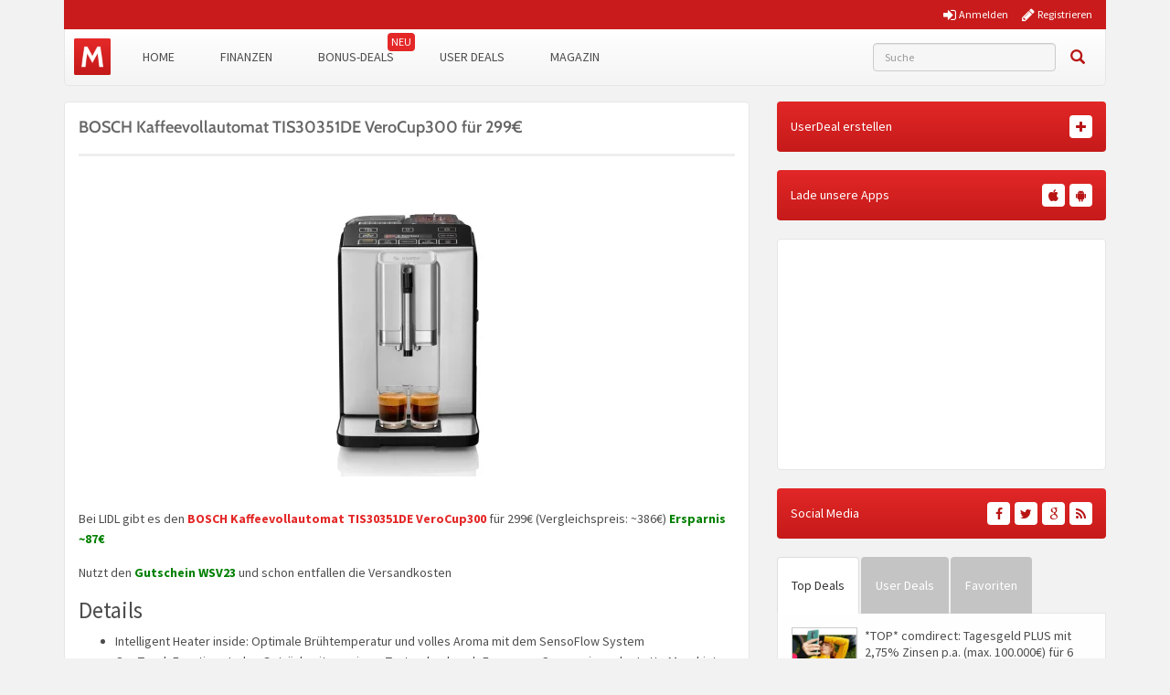

--- FILE ---
content_type: text/javascript; charset=utf-8
request_url: https://www.monsterdealz.de/app/plugins/tmx-tsdk/public/assets/tsdk.js?ver=1.0.0
body_size: 19915
content:
(()=>{"use strict";var t={34:(t,e,r)=>{var n=r(4901);t.exports=function(t){return"object"==typeof t?null!==t:n(t)}},81:(t,e,r)=>{var n=r(9565),o=r(9306),i=r(8551),a=r(6823),c=r(851),u=TypeError;t.exports=function(t,e){var r=arguments.length<2?c(t):e;if(o(r))return i(n(r,t));throw new u(a(t)+" is not iterable")}},235:(t,e,r)=>{var n=r(9213).forEach,o=r(4598)("forEach");t.exports=o?[].forEach:function(t){return n(this,t,arguments.length>1?arguments[1]:void 0)}},283:(t,e,r)=>{var n=r(9504),o=r(9039),i=r(4901),a=r(9297),c=r(3724),u=r(350).CONFIGURABLE,s=r(3706),l=r(1181),f=l.enforce,p=l.get,g=String,d=Object.defineProperty,v=n("".slice),h=n("".replace),y=n([].join),m=c&&!o((function(){return 8!==d((function(){}),"length",{value:8}).length})),b=String(String).split("String"),x=t.exports=function(t,e,r){"Symbol("===v(g(e),0,7)&&(e="["+h(g(e),/^Symbol\(([^)]*)\).*$/,"$1")+"]"),r&&r.getter&&(e="get "+e),r&&r.setter&&(e="set "+e),(!a(t,"name")||u&&t.name!==e)&&(c?d(t,"name",{value:e,configurable:!0}):t.name=e),m&&r&&a(r,"arity")&&t.length!==r.arity&&d(t,"length",{value:r.arity});try{r&&a(r,"constructor")&&r.constructor?c&&d(t,"prototype",{writable:!1}):t.prototype&&(t.prototype=void 0)}catch(t){}var n=f(t);return a(n,"source")||(n.source=y(b,"string"==typeof e?e:"")),t};Function.prototype.toString=x((function(){return i(this)&&p(this).source||s(this)}),"toString")},298:(t,e,r)=>{var n=r(2195),o=r(5397),i=r(8480).f,a=r(7680),c="object"==typeof window&&window&&Object.getOwnPropertyNames?Object.getOwnPropertyNames(window):[];t.exports.f=function(t){return c&&"Window"===n(t)?function(t){try{return i(t)}catch(t){return a(c)}}(t):i(o(t))}},350:(t,e,r)=>{var n=r(3724),o=r(9297),i=Function.prototype,a=n&&Object.getOwnPropertyDescriptor,c=o(i,"name"),u=c&&"something"===function(){}.name,s=c&&(!n||n&&a(i,"name").configurable);t.exports={EXISTS:c,PROPER:u,CONFIGURABLE:s}},352:(t,e,r)=>{r(739),r(3110),r(4185),r(9432),r(4864),r(7465),r(7495),r(7745),r(8781),r(5440),Object.defineProperty(e,"__esModule",{value:!0});var n=r(8756),o=function(){function t(t){this.config=t}return t.prototype.getName=function(){return"google_analytics"},t.prototype.logEvent=function(t){void 0!==window.gtag&&null!==(t=this.convertEvent(t))&&(window.gtag("event",t.getName(),t.getParams()),this.config.isDebug()&&console.log("tsdk.provider.googleAnalytics.logEvent",JSON.parse(JSON.stringify(t))))},t.prototype.convertEvent=function(t){var e=t.getName(),r={author_id:void 0,auto_loaded:void 0,category_slug:void 0,content_group:void 0,content_id:void 0,content_label:void 0,content_length:void 0,content_slug:void 0,content_title:void 0,content_type:void 0,current_page:void 0,link_classes:void 0,link_domain:void 0,link_id:void 0,link_text:void 0,link_url:void 0,method:void 0,number_of_results:void 0,outbound:void 0,page_location:void 0,page_referrer:void 0,page_title:void 0,published_date:void 0,initial_published_date:void 0,modified_date:void 0,rating_score:void 0,result_code:void 0,search_term:void 0,signed_in:void 0,status_code:void 0,tracking_version:void 0,user_id:void 0};if("page_view"===e)r.author_id=t.getParam("author_id"),r.auto_loaded=t.getParam("auto_loaded"),r.category_slug=t.getParam("category_slug"),r.content_group=t.getParam("content_group"),r.content_id=t.getParam("content_id"),r.content_label=t.getParam("content_label"),r.content_length=t.getParam("content_length"),r.content_slug=t.getParam("content_slug"),r.content_title=t.getParam("content_title"),r.content_type=t.getParam("content_type"),r.current_page=t.getParam("current_page"),r.page_location=t.getParam("page_location"),r.page_referrer=t.getParam("page_referrer"),r.page_title=t.getParam("page_title"),r.published_date=t.getParam("published_date"),r.initial_published_date=t.getParam("initial_published_date"),r.modified_date=t.getParam("modified_date"),r.rating_score=t.getParam("rating_score"),r.signed_in=t.getParam("signed_in"),r.status_code=t.getParam("status_code"),r.tracking_version=t.getParam("tracking_version");else if("login"===e){if(r.content_label=t.getParam("content_label"),r.method=t.getParam("method"),t.hasParam("page_location")){var o=t.getParam("page_location").replace(/activation.*/,"activation");r.pageLocation=o}if(t.hasParam("page_path"))if(t.hasParam("page_location")){var i=t.getParam("page_location").replace(/.*login/,"login");r.pagePath=i}else r.pagePath=t.getParam("page_path");if(r.page_referrer=t.getParam("page_referrer"),r.page_title=t.getParam("page_title"),t.hasParam("register"))void 0!==(a=t.getParam("register")).user_id&&(r.user_id=a.user_id),void 0!==a.result_code&&(r.result_code=a.result_code)}else if("sign_up"===e){if(r.content_label=t.getParam("content_label"),r.method=t.getParam("method"),t.hasParam("page_location")){o=t.getParam("page_location").replace(/activation.*/,"activation");r.pageLocation=o}if(t.hasParam("page_path"))if(t.hasParam("page_location")){i=t.getParam("page_location").replace(/.*login/,"login");r.pagePath=i}else r.pagePath=t.getParam("page_path");var a;if(r.page_referrer=t.getParam("page_referrer"),r.page_title=t.getParam("page_title"),t.hasParam("register"))void 0!==(a=t.getParam("register")).user_id&&(r.user_id=a.user_id),void 0!==a.result_code&&(r.result_code=a.result_code)}else if("search"===e)r.content_label=t.getParam("content_label"),r.number_of_results=t.getParam("number_of_results"),r.page_location=t.getParam("page_location"),r.page_referrer=t.getParam("page_referrer"),r.page_title=t.getParam("page_title"),r.search_term=t.getParam("search_term");else{if("click"!==e)return null;var c=t.getParam("content_label","undefined");if(t.hasParam("cloaked")&&!0===t.getParam("cloaked")){var u=new RegExp("^[a-zA-Z0-9_-]+/");c=c.replace(u,"cloaked-urls/")}r.content=c,r.content_length=t.getParam("content_length"),r.content_slug=t.getParam("content_slug"),r.content_title=t.getParam("content_title"),r.content_type=t.getParam("content_type"),r.current_page=t.getParam("current_page"),r.link_classes=t.getParam("link_classes"),r.link_domain=t.getParam("link_domain"),r.link_id=t.getParam("link_id"),r.link_text=t.getParam("link_text"),r.link_url=t.getParam("link_url"),r.outbound=t.getParam("outbound")?"true":void 0,r.page_location=t.getParam("page_location"),r.page_referrer=t.getParam("page_referrer"),r.page_title=t.getParam("page_title"),r.published_date=t.getParam("published_date"),r.initial_published_date=t.getParam("initial_published_date"),r.modified_date=t.getParam("modified_date"),r.rating_score=t.getParam("rating_score")}return new n.default(e,r)},t}();e.default=o},397:(t,e,r)=>{var n=r(7751);t.exports=n("document","documentElement")},421:t=>{t.exports={}},511:(t,e,r)=>{var n=r(9167),o=r(9297),i=r(1951),a=r(4913).f;t.exports=function(t){var e=n.Symbol||(n.Symbol={});o(e,t)||a(e,t,{value:i.f(t)})}},616:(t,e,r)=>{var n=r(9039);t.exports=!n((function(){var t=function(){}.bind();return"function"!=typeof t||t.hasOwnProperty("prototype")}))},655:(t,e,r)=>{var n=r(6955),o=String;t.exports=function(t){if("Symbol"===n(t))throw new TypeError("Cannot convert a Symbol value to a string");return o(t)}},679:(t,e,r)=>{var n=r(1625),o=TypeError;t.exports=function(t,e){if(n(e,t))return t;throw new o("Incorrect invocation")}},687:(t,e,r)=>{var n=r(4913).f,o=r(9297),i=r(8227)("toStringTag");t.exports=function(t,e,r){t&&!r&&(t=t.prototype),t&&!o(t,i)&&n(t,i,{configurable:!0,value:e})}},706:(t,e,r)=>{var n=r(350).PROPER,o=r(9039),i=r(7452);t.exports=function(t){return o((function(){return!!i[t]()||"​᠎"!=="​᠎"[t]()||n&&i[t].name!==t}))}},739:(t,e,r)=>{var n=r(6518),o=r(9039),i=r(8981),a=r(2777);n({target:"Date",proto:!0,arity:1,forced:o((function(){return null!==new Date(NaN).toJSON()||1!==Date.prototype.toJSON.call({toISOString:function(){return 1}})}))},{toJSON:function(t){var e=i(this),r=a(e,"number");return"number"!=typeof r||isFinite(r)?e.toISOString():null}})},741:t=>{var e=Math.ceil,r=Math.floor;t.exports=Math.trunc||function(t){var n=+t;return(n>0?r:e)(n)}},757:(t,e,r)=>{var n=r(7751),o=r(4901),i=r(1625),a=r(7040),c=Object;t.exports=a?function(t){return"symbol"==typeof t}:function(t){var e=n("Symbol");return o(e)&&i(e.prototype,c(t))}},788:(t,e,r)=>{var n=r(34),o=r(2195),i=r(8227)("match");t.exports=function(t){var e;return n(t)&&(void 0!==(e=t[i])?!!e:"RegExp"===o(t))}},851:(t,e,r)=>{var n=r(6955),o=r(5966),i=r(4117),a=r(6269),c=r(8227)("iterator");t.exports=function(t){if(!i(t))return o(t,c)||o(t,"@@iterator")||a[n(t)]}},906:(t,e,r)=>{r(7495);var n,o,i=r(6518),a=r(9565),c=r(4901),u=r(8551),s=r(655),l=(n=!1,(o=/[ac]/).exec=function(){return n=!0,/./.exec.apply(this,arguments)},!0===o.test("abc")&&n),f=/./.test;i({target:"RegExp",proto:!0,forced:!l},{test:function(t){var e=u(this),r=s(t),n=e.exec;if(!c(n))return a(f,e,r);var o=a(n,e,r);return null!==o&&(u(o),!0)}})},1034:(t,e,r)=>{var n=r(9565),o=r(9297),i=r(1625),a=r(7979),c=RegExp.prototype;t.exports=function(t){var e=t.flags;return void 0!==e||"flags"in c||o(t,"flags")||!i(c,t)?e:n(a,t)}},1056:(t,e,r)=>{var n=r(4913).f;t.exports=function(t,e,r){r in t||n(t,r,{configurable:!0,get:function(){return e[r]},set:function(t){e[r]=t}})}},1072:(t,e,r)=>{var n=r(1828),o=r(8727);t.exports=Object.keys||function(t){return n(t,o)}},1075:(t,e,r)=>{r(4185),Object.defineProperty(e,"__esModule",{value:!0});var n=function(){function t(t){this.debug=t}return t.prototype.isDebug=function(){return this.debug},t}();e.default=n},1088:(t,e,r)=>{var n=r(6518),o=r(9565),i=r(6395),a=r(350),c=r(4901),u=r(3994),s=r(2787),l=r(2967),f=r(687),p=r(6699),g=r(6840),d=r(8227),v=r(6269),h=r(7657),y=a.PROPER,m=a.CONFIGURABLE,b=h.IteratorPrototype,x=h.BUGGY_SAFARI_ITERATORS,_=d("iterator"),S="keys",w="values",E="entries",P=function(){return this};t.exports=function(t,e,r,a,d,h,k){u(r,e,a);var O,T,j,L=function(t){if(t===d&&A)return A;if(!x&&t&&t in D)return D[t];switch(t){case S:case w:case E:return function(){return new r(this,t)}}return function(){return new r(this)}},I=e+" Iterator",R=!1,D=t.prototype,C=D[_]||D["@@iterator"]||d&&D[d],A=!x&&C||L(d),N="Array"===e&&D.entries||C;if(N&&(O=s(N.call(new t)))!==Object.prototype&&O.next&&(i||s(O)===b||(l?l(O,b):c(O[_])||g(O,_,P)),f(O,I,!0,!0),i&&(v[I]=P)),y&&d===w&&C&&C.name!==w&&(!i&&m?p(D,"name",w):(R=!0,A=function(){return o(C,this)})),d)if(T={values:L(w),keys:h?A:L(S),entries:L(E)},k)for(j in T)(x||R||!(j in D))&&g(D,j,T[j]);else n({target:e,proto:!0,forced:x||R},T);return i&&!k||D[_]===A||g(D,_,A,{name:d}),v[e]=A,T}},1181:(t,e,r)=>{var n,o,i,a=r(8622),c=r(4576),u=r(34),s=r(6699),l=r(9297),f=r(7629),p=r(6119),g=r(421),d="Object already initialized",v=c.TypeError,h=c.WeakMap;if(a||f.state){var y=f.state||(f.state=new h);y.get=y.get,y.has=y.has,y.set=y.set,n=function(t,e){if(y.has(t))throw new v(d);return e.facade=t,y.set(t,e),e},o=function(t){return y.get(t)||{}},i=function(t){return y.has(t)}}else{var m=p("state");g[m]=!0,n=function(t,e){if(l(t,m))throw new v(d);return e.facade=t,s(t,m,e),e},o=function(t){return l(t,m)?t[m]:{}},i=function(t){return l(t,m)}}t.exports={set:n,get:o,has:i,enforce:function(t){return i(t)?o(t):n(t,{})},getterFor:function(t){return function(e){var r;if(!u(e)||(r=o(e)).type!==t)throw new v("Incompatible receiver, "+t+" required");return r}}}},1291:(t,e,r)=>{var n=r(741);t.exports=function(t){var e=+t;return e!=e||0===e?0:n(e)}},1296:(t,e,r)=>{var n=r(4495);t.exports=n&&!!Symbol.for&&!!Symbol.keyFor},1300:(t,e,r)=>{r(4185),Object.defineProperty(e,"__esModule",{value:!0});var n=function(){function t(t,e,r){void 0===t&&(t=!0),void 0===e&&(e={}),void 0===r&&(r="page_view"),this.doNotTrack=t,this.dimensions=e,this.eventType=r}return t.prototype.getDoNotTrack=function(){return this.doNotTrack},t.prototype.setDimension=function(t,e){this.dimensions[t]=e},t.prototype.getDimension=function(t){return void 0!==this.dimensions[t]?this.dimensions[t]:void 0},t.prototype.getDimensions=function(){return this.dimensions},t.prototype.hasDimension=function(t){return void 0!==this.dimensions[t]},t.prototype.isSearchEvent=function(){return"search"===this.getEventType()},t.prototype.isSignUpEvent=function(){return"sign_up"===this.getEventType()},t.prototype.isLoginEvent=function(){return"login"===this.getEventType()},t.prototype.getEventType=function(){return this.eventType},t}();e.default=n},1469:(t,e,r)=>{var n=r(7433);t.exports=function(t,e){return new(n(t))(0===e?0:e)}},1510:(t,e,r)=>{var n=r(6518),o=r(7751),i=r(9297),a=r(655),c=r(5745),u=r(1296),s=c("string-to-symbol-registry"),l=c("symbol-to-string-registry");n({target:"Symbol",stat:!0,forced:!u},{for:function(t){var e=a(t);if(i(s,e))return s[e];var r=o("Symbol")(e);return s[e]=r,l[r]=e,r}})},1625:(t,e,r)=>{var n=r(9504);t.exports=n({}.isPrototypeOf)},1629:(t,e,r)=>{var n=r(6518),o=r(235);n({target:"Array",proto:!0,forced:[].forEach!==o},{forEach:o})},1761:(t,e,r)=>{var n=r(9565),o=r(9228),i=r(8551),a=r(4117),c=r(8014),u=r(655),s=r(7750),l=r(5966),f=r(7829),p=r(6682);o("match",(function(t,e,r){return[function(e){var r=s(this),o=a(e)?void 0:l(e,t);return o?n(o,e,r):new RegExp(e)[t](u(r))},function(t){var n=i(this),o=u(t),a=r(e,n,o);if(a.done)return a.value;if(!n.global)return p(n,o);var s=n.unicode;n.lastIndex=0;for(var l,g=[],d=0;null!==(l=p(n,o));){var v=u(l[0]);g[d]=v,""===v&&(n.lastIndex=f(o,c(n.lastIndex),s)),d++}return 0===d?null:g}]}))},1767:t=>{t.exports=function(t){return{iterator:t,next:t.next,done:!1}}},1828:(t,e,r)=>{var n=r(9504),o=r(9297),i=r(5397),a=r(9617).indexOf,c=r(421),u=n([].push);t.exports=function(t,e){var r,n=i(t),s=0,l=[];for(r in n)!o(c,r)&&o(n,r)&&u(l,r);for(;e.length>s;)o(n,r=e[s++])&&(~a(l,r)||u(l,r));return l}},1951:(t,e,r)=>{var n=r(8227);e.f=n},2010:(t,e,r)=>{var n=r(3724),o=r(350).EXISTS,i=r(9504),a=r(2106),c=Function.prototype,u=i(c.toString),s=/function\b(?:\s|\/\*[\S\s]*?\*\/|\/\/[^\n\r]*[\n\r]+)*([^\s(/]*)/,l=i(s.exec);n&&!o&&a(c,"name",{configurable:!0,get:function(){try{return l(s,u(this))[1]}catch(t){return""}}})},2106:(t,e,r)=>{var n=r(283),o=r(4913);t.exports=function(t,e,r){return r.get&&n(r.get,e,{getter:!0}),r.set&&n(r.set,e,{setter:!0}),o.f(t,e,r)}},2140:(t,e,r)=>{var n={};n[r(8227)("toStringTag")]="z",t.exports="[object z]"===String(n)},2195:(t,e,r)=>{var n=r(9504),o=n({}.toString),i=n("".slice);t.exports=function(t){return i(o(t),8,-1)}},2211:(t,e,r)=>{var n=r(9039);t.exports=!n((function(){function t(){}return t.prototype.constructor=null,Object.getPrototypeOf(new t)!==t.prototype}))},2259:(t,e,r)=>{r(511)("iterator")},2360:(t,e,r)=>{var n,o=r(8551),i=r(6801),a=r(8727),c=r(421),u=r(397),s=r(4055),l=r(6119),f="prototype",p="script",g=l("IE_PROTO"),d=function(){},v=function(t){return"<"+p+">"+t+"</"+p+">"},h=function(t){t.write(v("")),t.close();var e=t.parentWindow.Object;return t=null,e},y=function(){try{n=new ActiveXObject("htmlfile")}catch(t){}var t,e,r;y="undefined"!=typeof document?document.domain&&n?h(n):(e=s("iframe"),r="java"+p+":",e.style.display="none",u.appendChild(e),e.src=String(r),(t=e.contentWindow.document).open(),t.write(v("document.F=Object")),t.close(),t.F):h(n);for(var o=a.length;o--;)delete y[f][a[o]];return y()};c[g]=!0,t.exports=Object.create||function(t,e){var r;return null!==t?(d[f]=o(t),r=new d,d[f]=null,r[g]=t):r=y(),void 0===e?r:i.f(r,e)}},2478:(t,e,r)=>{var n=r(9504),o=r(8981),i=Math.floor,a=n("".charAt),c=n("".replace),u=n("".slice),s=/\$([$&'`]|\d{1,2}|<[^>]*>)/g,l=/\$([$&'`]|\d{1,2})/g;t.exports=function(t,e,r,n,f,p){var g=r+t.length,d=n.length,v=l;return void 0!==f&&(f=o(f),v=s),c(p,v,(function(o,c){var s;switch(a(c,0)){case"$":return"$";case"&":return t;case"`":return u(e,0,r);case"'":return u(e,g);case"<":s=f[u(c,1,-1)];break;default:var l=+c;if(0===l)return o;if(l>d){var p=i(l/10);return 0===p?o:p<=d?void 0===n[p-1]?a(c,1):n[p-1]+a(c,1):o}s=n[l-1]}return void 0===s?"":s}))}},2529:t=>{t.exports=function(t,e){return{value:t,done:e}}},2603:(t,e,r)=>{var n=r(655);t.exports=function(t,e){return void 0===t?arguments.length<2?"":e:n(t)}},2652:(t,e,r)=>{var n=r(6080),o=r(9565),i=r(8551),a=r(6823),c=r(4209),u=r(6198),s=r(1625),l=r(81),f=r(851),p=r(9539),g=TypeError,d=function(t,e){this.stopped=t,this.result=e},v=d.prototype;t.exports=function(t,e,r){var h,y,m,b,x,_,S,w=r&&r.that,E=!(!r||!r.AS_ENTRIES),P=!(!r||!r.IS_RECORD),k=!(!r||!r.IS_ITERATOR),O=!(!r||!r.INTERRUPTED),T=n(e,w),j=function(t){return h&&p(h,"normal",t),new d(!0,t)},L=function(t){return E?(i(t),O?T(t[0],t[1],j):T(t[0],t[1])):O?T(t,j):T(t)};if(P)h=t.iterator;else if(k)h=t;else{if(!(y=f(t)))throw new g(a(t)+" is not iterable");if(c(y)){for(m=0,b=u(t);b>m;m++)if((x=L(t[m]))&&s(v,x))return x;return new d(!1)}h=l(t,y)}for(_=P?t.next:h.next;!(S=o(_,h)).done;){try{x=L(S.value)}catch(t){p(h,"throw",t)}if("object"==typeof x&&x&&s(v,x))return x}return new d(!1)}},2675:(t,e,r)=>{r(6761),r(1510),r(7812),r(3110),r(9773)},2762:(t,e,r)=>{var n=r(6518),o=r(3802).trim;n({target:"String",proto:!0,forced:r(706)("trim")},{trim:function(){return o(this)}})},2777:(t,e,r)=>{var n=r(9565),o=r(34),i=r(757),a=r(5966),c=r(4270),u=r(8227),s=TypeError,l=u("toPrimitive");t.exports=function(t,e){if(!o(t)||i(t))return t;var r,u=a(t,l);if(u){if(void 0===e&&(e="default"),r=n(u,t,e),!o(r)||i(r))return r;throw new s("Can't convert object to primitive value")}return void 0===e&&(e="number"),c(t,e)}},2787:(t,e,r)=>{var n=r(9297),o=r(4901),i=r(8981),a=r(6119),c=r(2211),u=a("IE_PROTO"),s=Object,l=s.prototype;t.exports=c?s.getPrototypeOf:function(t){var e=i(t);if(n(e,u))return e[u];var r=e.constructor;return o(r)&&e instanceof r?r.prototype:e instanceof s?l:null}},2796:(t,e,r)=>{var n=r(9039),o=r(4901),i=/#|\.prototype\./,a=function(t,e){var r=u[c(t)];return r===l||r!==s&&(o(e)?n(e):!!e)},c=a.normalize=function(t){return String(t).replace(i,".").toLowerCase()},u=a.data={},s=a.NATIVE="N",l=a.POLYFILL="P";t.exports=a},2839:(t,e,r)=>{var n=r(4576).navigator,o=n&&n.userAgent;t.exports=o?String(o):""},2953:(t,e,r)=>{var n=r(4576),o=r(7400),i=r(9296),a=r(3792),c=r(6699),u=r(687),s=r(8227)("iterator"),l=a.values,f=function(t,e){if(t){if(t[s]!==l)try{c(t,s,l)}catch(e){t[s]=l}if(u(t,e,!0),o[e])for(var r in a)if(t[r]!==a[r])try{c(t,r,a[r])}catch(e){t[r]=a[r]}}};for(var p in o)f(n[p]&&n[p].prototype,p);f(i,"DOMTokenList")},2967:(t,e,r)=>{var n=r(6706),o=r(34),i=r(7750),a=r(3506);t.exports=Object.setPrototypeOf||("__proto__"in{}?function(){var t,e=!1,r={};try{(t=n(Object.prototype,"__proto__","set"))(r,[]),e=r instanceof Array}catch(t){}return function(r,n){return i(r),a(n),o(r)?(e?t(r,n):r.__proto__=n,r):r}}():void 0)},3110:(t,e,r)=>{var n=r(6518),o=r(7751),i=r(8745),a=r(9565),c=r(9504),u=r(9039),s=r(4901),l=r(757),f=r(7680),p=r(6933),g=r(4495),d=String,v=o("JSON","stringify"),h=c(/./.exec),y=c("".charAt),m=c("".charCodeAt),b=c("".replace),x=c(1..toString),_=/[\uD800-\uDFFF]/g,S=/^[\uD800-\uDBFF]$/,w=/^[\uDC00-\uDFFF]$/,E=!g||u((function(){var t=o("Symbol")("stringify detection");return"[null]"!==v([t])||"{}"!==v({a:t})||"{}"!==v(Object(t))})),P=u((function(){return'"\\udf06\\ud834"'!==v("\udf06\ud834")||'"\\udead"'!==v("\udead")})),k=function(t,e){var r=f(arguments),n=p(e);if(s(n)||void 0!==t&&!l(t))return r[1]=function(t,e){if(s(n)&&(e=a(n,this,d(t),e)),!l(e))return e},i(v,null,r)},O=function(t,e,r){var n=y(r,e-1),o=y(r,e+1);return h(S,t)&&!h(w,o)||h(w,t)&&!h(S,n)?"\\u"+x(m(t,0),16):t};v&&n({target:"JSON",stat:!0,arity:3,forced:E||P},{stringify:function(t,e,r){var n=f(arguments),o=i(E?k:v,null,n);return P&&"string"==typeof o?b(o,_,O):o}})},3167:(t,e,r)=>{var n=r(4901),o=r(34),i=r(2967);t.exports=function(t,e,r){var a,c;return i&&n(a=e.constructor)&&a!==r&&o(c=a.prototype)&&c!==r.prototype&&i(t,c),t}},3179:(t,e,r)=>{var n=r(2140),o=r(6955);t.exports=n?{}.toString:function(){return"[object "+o(this)+"]"}},3288:(t,e,r)=>{var n=r(9504),o=r(6840),i=Date.prototype,a="Invalid Date",c="toString",u=n(i[c]),s=n(i.getTime);String(new Date(NaN))!==a&&o(i,c,(function(){var t=s(this);return t==t?u(this):a}))},3392:(t,e,r)=>{var n=r(9504),o=0,i=Math.random(),a=n(1..toString);t.exports=function(t){return"Symbol("+(void 0===t?"":t)+")_"+a(++o+i,36)}},3500:(t,e,r)=>{var n=r(4576),o=r(7400),i=r(9296),a=r(235),c=r(6699),u=function(t){if(t&&t.forEach!==a)try{c(t,"forEach",a)}catch(e){t.forEach=a}};for(var s in o)o[s]&&u(n[s]&&n[s].prototype);u(i)},3506:(t,e,r)=>{var n=r(3925),o=String,i=TypeError;t.exports=function(t){if(n(t))return t;throw new i("Can't set "+o(t)+" as a prototype")}},3517:(t,e,r)=>{var n=r(9504),o=r(9039),i=r(4901),a=r(6955),c=r(7751),u=r(3706),s=function(){},l=c("Reflect","construct"),f=/^\s*(?:class|function)\b/,p=n(f.exec),g=!f.test(s),d=function(t){if(!i(t))return!1;try{return l(s,[],t),!0}catch(t){return!1}},v=function(t){if(!i(t))return!1;switch(a(t)){case"AsyncFunction":case"GeneratorFunction":case"AsyncGeneratorFunction":return!1}try{return g||!!p(f,u(t))}catch(t){return!0}};v.sham=!0,t.exports=!l||o((function(){var t;return d(d.call)||!d(Object)||!d((function(){t=!0}))||t}))?v:d},3635:(t,e,r)=>{var n=r(9039),o=r(4576).RegExp;t.exports=n((function(){var t=o(".","s");return!(t.dotAll&&t.test("\n")&&"s"===t.flags)}))},3706:(t,e,r)=>{var n=r(9504),o=r(4901),i=r(7629),a=n(Function.toString);o(i.inspectSource)||(i.inspectSource=function(t){return a(t)}),t.exports=i.inspectSource},3717:(t,e)=>{e.f=Object.getOwnPropertySymbols},3724:(t,e,r)=>{var n=r(9039);t.exports=!n((function(){return 7!==Object.defineProperty({},1,{get:function(){return 7}})[1]}))},3792:(t,e,r)=>{var n=r(5397),o=r(6469),i=r(6269),a=r(1181),c=r(4913).f,u=r(1088),s=r(2529),l=r(6395),f=r(3724),p="Array Iterator",g=a.set,d=a.getterFor(p);t.exports=u(Array,"Array",(function(t,e){g(this,{type:p,target:n(t),index:0,kind:e})}),(function(){var t=d(this),e=t.target,r=t.index++;if(!e||r>=e.length)return t.target=null,s(void 0,!0);switch(t.kind){case"keys":return s(r,!1);case"values":return s(e[r],!1)}return s([r,e[r]],!1)}),"values");var v=i.Arguments=i.Array;if(o("keys"),o("values"),o("entries"),!l&&f&&"values"!==v.name)try{c(v,"name",{value:"values"})}catch(t){}},3802:(t,e,r)=>{var n=r(9504),o=r(7750),i=r(655),a=r(7452),c=n("".replace),u=RegExp("^["+a+"]+"),s=RegExp("(^|[^"+a+"])["+a+"]+$"),l=function(t){return function(e){var r=i(o(e));return 1&t&&(r=c(r,u,"")),2&t&&(r=c(r,s,"$1")),r}};t.exports={start:l(1),end:l(2),trim:l(3)}},3851:(t,e,r)=>{var n=r(6518),o=r(9039),i=r(5397),a=r(7347).f,c=r(3724);n({target:"Object",stat:!0,forced:!c||o((function(){a(1)})),sham:!c},{getOwnPropertyDescriptor:function(t,e){return a(i(t),e)}})},3925:(t,e,r)=>{var n=r(34);t.exports=function(t){return n(t)||null===t}},3949:(t,e,r)=>{r(7588)},3994:(t,e,r)=>{var n=r(7657).IteratorPrototype,o=r(2360),i=r(6980),a=r(687),c=r(6269),u=function(){return this};t.exports=function(t,e,r,s){var l=e+" Iterator";return t.prototype=o(n,{next:i(+!s,r)}),a(t,l,!1,!0),c[l]=u,t}},4055:(t,e,r)=>{var n=r(4576),o=r(34),i=n.document,a=o(i)&&o(i.createElement);t.exports=function(t){return a?i.createElement(t):{}}},4114:(t,e,r)=>{var n=r(6518),o=r(8981),i=r(6198),a=r(4527),c=r(6837);n({target:"Array",proto:!0,arity:1,forced:r(9039)((function(){return 4294967297!==[].push.call({length:4294967296},1)}))||!function(){try{Object.defineProperty([],"length",{writable:!1}).push()}catch(t){return t instanceof TypeError}}()},{push:function(t){var e=o(this),r=i(e),n=arguments.length;c(r+n);for(var u=0;u<n;u++)e[r]=arguments[u],r++;return a(e,r),r}})},4117:t=>{t.exports=function(t){return null==t}},4185:(t,e,r)=>{var n=r(6518),o=r(3724),i=r(4913).f;n({target:"Object",stat:!0,forced:Object.defineProperty!==i,sham:!o},{defineProperty:i})},4209:(t,e,r)=>{var n=r(8227),o=r(6269),i=n("iterator"),a=Array.prototype;t.exports=function(t){return void 0!==t&&(o.Array===t||a[i]===t)}},4270:(t,e,r)=>{var n=r(9565),o=r(4901),i=r(34),a=TypeError;t.exports=function(t,e){var r,c;if("string"===e&&o(r=t.toString)&&!i(c=n(r,t)))return c;if(o(r=t.valueOf)&&!i(c=n(r,t)))return c;if("string"!==e&&o(r=t.toString)&&!i(c=n(r,t)))return c;throw new a("Can't convert object to primitive value")}},4376:(t,e,r)=>{var n=r(2195);t.exports=Array.isArray||function(t){return"Array"===n(t)}},4495:(t,e,r)=>{var n=r(9519),o=r(9039),i=r(4576).String;t.exports=!!Object.getOwnPropertySymbols&&!o((function(){var t=Symbol("symbol detection");return!i(t)||!(Object(t)instanceof Symbol)||!Symbol.sham&&n&&n<41}))},4527:(t,e,r)=>{var n=r(3724),o=r(4376),i=TypeError,a=Object.getOwnPropertyDescriptor,c=n&&!function(){if(void 0!==this)return!0;try{Object.defineProperty([],"length",{writable:!1}).length=1}catch(t){return t instanceof TypeError}}();t.exports=c?function(t,e){if(o(t)&&!a(t,"length").writable)throw new i("Cannot set read only .length");return t.length=e}:function(t,e){return t.length=e}},4576:function(t,e,r){var n=function(t){return t&&t.Math===Math&&t};t.exports=n("object"==typeof globalThis&&globalThis)||n("object"==typeof window&&window)||n("object"==typeof self&&self)||n("object"==typeof r.g&&r.g)||n("object"==typeof this&&this)||function(){return this}()||Function("return this")()},4598:(t,e,r)=>{var n=r(9039);t.exports=function(t,e){var r=[][t];return!!r&&n((function(){r.call(null,e||function(){return 1},1)}))}},4659:(t,e,r)=>{var n=r(3724),o=r(4913),i=r(6980);t.exports=function(t,e,r){n?o.f(t,e,i(0,r)):t[e]=r}},4864:(t,e,r)=>{var n=r(3724),o=r(4576),i=r(9504),a=r(2796),c=r(3167),u=r(6699),s=r(2360),l=r(8480).f,f=r(1625),p=r(788),g=r(655),d=r(1034),v=r(8429),h=r(1056),y=r(6840),m=r(9039),b=r(9297),x=r(1181).enforce,_=r(7633),S=r(8227),w=r(3635),E=r(8814),P=S("match"),k=o.RegExp,O=k.prototype,T=o.SyntaxError,j=i(O.exec),L=i("".charAt),I=i("".replace),R=i("".indexOf),D=i("".slice),C=/^\?<[^\s\d!#%&*+<=>@^][^\s!#%&*+<=>@^]*>/,A=/a/g,N=/a/g,F=new k(A)!==A,M=v.MISSED_STICKY,$=v.UNSUPPORTED_Y,B=n&&(!F||M||w||E||m((function(){return N[P]=!1,k(A)!==A||k(N)===N||"/a/i"!==String(k(A,"i"))})));if(a("RegExp",B)){for(var G=function(t,e){var r,n,o,i,a,l,v=f(O,this),h=p(t),y=void 0===e,m=[],_=t;if(!v&&h&&y&&t.constructor===G)return t;if((h||f(O,t))&&(t=t.source,y&&(e=d(_))),t=void 0===t?"":g(t),e=void 0===e?"":g(e),_=t,w&&"dotAll"in A&&(n=!!e&&R(e,"s")>-1)&&(e=I(e,/s/g,"")),r=e,M&&"sticky"in A&&(o=!!e&&R(e,"y")>-1)&&$&&(e=I(e,/y/g,"")),E&&(i=function(t){for(var e,r=t.length,n=0,o="",i=[],a=s(null),c=!1,u=!1,l=0,f="";n<=r;n++){if("\\"===(e=L(t,n)))e+=L(t,++n);else if("]"===e)c=!1;else if(!c)switch(!0){case"["===e:c=!0;break;case"("===e:if(o+=e,"?:"===D(t,n+1,n+3))continue;j(C,D(t,n+1))&&(n+=2,u=!0),l++;continue;case">"===e&&u:if(""===f||b(a,f))throw new T("Invalid capture group name");a[f]=!0,i[i.length]=[f,l],u=!1,f="";continue}u?f+=e:o+=e}return[o,i]}(t),t=i[0],m=i[1]),a=c(k(t,e),v?this:O,G),(n||o||m.length)&&(l=x(a),n&&(l.dotAll=!0,l.raw=G(function(t){for(var e,r=t.length,n=0,o="",i=!1;n<=r;n++)"\\"!==(e=L(t,n))?i||"."!==e?("["===e?i=!0:"]"===e&&(i=!1),o+=e):o+="[\\s\\S]":o+=e+L(t,++n);return o}(t),r)),o&&(l.sticky=!0),m.length&&(l.groups=m)),t!==_)try{u(a,"source",""===_?"(?:)":_)}catch(t){}return a},J=l(k),U=0;J.length>U;)h(G,k,J[U++]);O.constructor=G,G.prototype=O,y(o,"RegExp",G,{constructor:!0})}_("RegExp")},4901:t=>{var e="object"==typeof document&&document.all;t.exports=void 0===e&&void 0!==e?function(t){return"function"==typeof t||t===e}:function(t){return"function"==typeof t}},4913:(t,e,r)=>{var n=r(3724),o=r(5917),i=r(8686),a=r(8551),c=r(6969),u=TypeError,s=Object.defineProperty,l=Object.getOwnPropertyDescriptor,f="enumerable",p="configurable",g="writable";e.f=n?i?function(t,e,r){if(a(t),e=c(e),a(r),"function"==typeof t&&"prototype"===e&&"value"in r&&g in r&&!r[g]){var n=l(t,e);n&&n[g]&&(t[e]=r.value,r={configurable:p in r?r[p]:n[p],enumerable:f in r?r[f]:n[f],writable:!1})}return s(t,e,r)}:s:function(t,e,r){if(a(t),e=c(e),a(r),o)try{return s(t,e,r)}catch(t){}if("get"in r||"set"in r)throw new u("Accessors not supported");return"value"in r&&(t[e]=r.value),t}},5031:(t,e,r)=>{var n=r(7751),o=r(9504),i=r(8480),a=r(3717),c=r(8551),u=o([].concat);t.exports=n("Reflect","ownKeys")||function(t){var e=i.f(c(t)),r=a.f;return r?u(e,r(t)):e}},5397:(t,e,r)=>{var n=r(7055),o=r(7750);t.exports=function(t){return n(o(t))}},5440:(t,e,r)=>{var n=r(8745),o=r(9565),i=r(9504),a=r(9228),c=r(9039),u=r(8551),s=r(4901),l=r(4117),f=r(1291),p=r(8014),g=r(655),d=r(7750),v=r(7829),h=r(5966),y=r(2478),m=r(6682),b=r(8227)("replace"),x=Math.max,_=Math.min,S=i([].concat),w=i([].push),E=i("".indexOf),P=i("".slice),k="$0"==="a".replace(/./,"$0"),O=!!/./[b]&&""===/./[b]("a","$0");a("replace",(function(t,e,r){var i=O?"$":"$0";return[function(t,r){var n=d(this),i=l(t)?void 0:h(t,b);return i?o(i,t,n,r):o(e,g(n),t,r)},function(t,o){var a=u(this),c=g(t);if("string"==typeof o&&-1===E(o,i)&&-1===E(o,"$<")){var l=r(e,a,c,o);if(l.done)return l.value}var d=s(o);d||(o=g(o));var h,b=a.global;b&&(h=a.unicode,a.lastIndex=0);for(var k,O=[];null!==(k=m(a,c))&&(w(O,k),b);){""===g(k[0])&&(a.lastIndex=v(c,p(a.lastIndex),h))}for(var T,j="",L=0,I=0;I<O.length;I++){for(var R,D=g((k=O[I])[0]),C=x(_(f(k.index),c.length),0),A=[],N=1;N<k.length;N++)w(A,void 0===(T=k[N])?T:String(T));var F=k.groups;if(d){var M=S([D],A,C,c);void 0!==F&&w(M,F),R=g(n(o,void 0,M))}else R=y(D,c,C,A,F,o);C>=L&&(j+=P(c,L,C)+R,L=C+D.length)}return j+P(c,L)}]}),!!c((function(){var t=/./;return t.exec=function(){var t=[];return t.groups={a:"7"},t},"7"!=="".replace(t,"$<a>")}))||!k||O)},5610:(t,e,r)=>{var n=r(1291),o=Math.max,i=Math.min;t.exports=function(t,e){var r=n(t);return r<0?o(r+e,0):i(r,e)}},5745:(t,e,r)=>{var n=r(7629);t.exports=function(t,e){return n[t]||(n[t]=e||{})}},5775:(t,e,r)=>{r(6918),r(1629),r(4114),r(739),r(3288),r(3110),r(4185),r(9432),r(6099),r(4864),r(7465),r(7495),r(7745),r(906),r(8781),r(1761),r(5440),r(2762),r(8992),r(3949),r(3500),Object.defineProperty(e,"__esModule",{value:!0});var n=r(8756),o=function(){function t(t,e){var r=this;this.eventQueue=[],this.providers=[],this.config=t,this.context=e,this.config.isDebug()&&console.log("tsdk.trackingService.constructor",{config:this.config,context:this.context}),this.trackCallbackOnReady((function(){r.addClickListener(document.body,!0),r.addModalListener(window.document)}))}return t.prototype.addModalListener=function(t){var e=this;this.addEventListener(t,"modal_shown",(function(t){e.config.isDebug()&&console.log("tsdk.modalHandler",{event:t});var r=e.config.getByType(t.detail.type);null!==r&&(e.context.setDimension("content_label",e.buildContentLabel(r,t.detail.idOrSlug,t.detail.subType)),void 0!==t.detail.title&&e.context.setDimension("page_title",t.detail.title),e.logEvent("page_view",e.context.getDimensions()))}))},t.prototype.buildContentLabel=function(t,e,r){void 0===e&&(e=null),void 0===r&&(r=null);var n=t;return null!==r&&(n+="/"+r),null!==e&&(n+="/"+e),n},t.prototype.getConfig=function(){return this.config},t.prototype.getContext=function(){return this.context},t.prototype.registerProvider=function(t){this.config.isDebug()&&console.log("tsdk.trackingService.registerProvider",{name:t.getName(),provider:t}),this.providers[t.getName()]=t,this.eventQueue.forEach((function(e){t.logEvent(e)}))},t.prototype.logEvent=function(t,e){if(void 0===e&&(e={}),this.config.isDebug()&&console.log("tsdk.trackingService.logEvent",{eventName:t,eventParams:e,context:this.context}),this.context.getDoNotTrack())this.config.isDebug()&&console.log("tsdk.trackingService.logEvent: NOT tracking event ",{eventName:t});else{var r=this.createEvent(t,e);for(var n in this.config.isDebug()&&console.log("tsdk.trackingService.logEvent",r),this.eventQueue.push(r),this.providers)this.config.isDebug()&&console.log("tsdk.trackingService.logEvent",n),this.providers[n].logEvent(r)}},t.prototype.createEvent=function(t,e){void 0===e&&(e={}),this.config.isDebug()&&console.log("tsdk.trackingService.createEvent",{eventName:t,eventParams:JSON.parse(JSON.stringify(e)),context:this.context});var r=null;if("click"===t&&(r=e),e=this.context.getDimensions(),"page_view"===t||"search"===t||"sign_up"===t||"login"===t||"click"===t){e.page_title=e.page_title||document.title;var o=/([0-9a-f]{8}-[0-9a-f]{4}-[0-9a-f]{4}-[0-9a-f]{4}-[0-9a-f]{12})/;e.page_referrer=e.page_referrer||document.referrer,e.page_referrer=e.page_referrer.replace(o,"{uuid}"),e.page_location=e.page_location||location.href,e.page_location=e.page_location.replace(o,"{uuid}"),void 0===e.signed_in&&(e.signed_in=this.context.getDimension("signed_in")),e.tracking_version=this.config.getVersion()}return"click"===t&&null!==r&&(!0!==r.cloaked&&1!=r.outbound||(e.outbound=!0),e.link_classes=r.link_classes,e.link_domain=r.link_domain,e.link_id=r.link_id,e.link_text=r.link_text,e.link_url=r.link_url,e.cloaked=r.cloaked),new n.default(t,e)},t.prototype.addEventListener=function(t,e,r,n){if(void 0===n&&(n=!1),this.config.isDebug()&&console.log("TrackingService.addEventListener",{element:t,eventType:e,useCapture:n}),t.addEventListener)return t.addEventListener(e,r,n),!0;t["on"+e]=r},t.prototype.trackCallbackOnLoad=function(t){this.config.isDebug()&&console.log("TrackingService.trackCallbackOnLoad",{state:document.readyState}),"complete"===document.readyState?t():window.addEventListener("load",t,!1)},t.prototype.trackCallbackOnReady=function(t){var e=this;this.config.isDebug()&&console.log("TrackingService.trackCallbackOnReady",{state:document.readyState});var r="loading"!==document.readyState;if(r)t();else{var n=function(){e.config.isDebug()&&console.log("document: DOMContentLoaded",{loaded:r}),document.removeEventListener("DOMContentLoaded",n,!1),r||(r=!0,t())};this.addEventListener(document,"DOMContentLoaded",n),this.addEventListener(window,"load",(function(){e.config.isDebug()&&console.log("window: load",{loaded:r}),r||(r=!0,t())}),!1)}},t.prototype.addClickListener=function(t,e){var r=this;void 0===e&&(e=!1),this.config.isDebug()&&console.log("TrackingService.addClickListener",{element:t,useCapture:e});var n=function(t){var e=r.getLinkTarget(t);if(r.config.isDebug()&&console.log("TrackingService.addCLickListener.target",e),e){var n=r.getNameOfClickedButton(t);"click"===t.type?e&&"middle"!==n&&r.processClick(e):"mousedown"===t.type?e&&"middle"===n?(r.lastButton=n,r.lastTarget=e):(r.lastButton=null,r.lastTarget=null):"mouseup"===t.type?(n===r.lastButton&&e===r.lastTarget&&r.processClick(e),r.lastButton=null,r.lastTarget=null):"contextmenu"===t.type&&r.processClick(e)}};this.addEventListener(t,"click",n,e),this.addEventListener(t,"mouseup",n,e),this.addEventListener(t,"mousedown",n,e),this.addEventListener(t,"contextmenu",n,e)},t.prototype.getNameOfClickedButton=function(t){switch(t.button){case 1:return"left";case 2:return"middle";case 3:return"right"}},t.prototype.getTargetElementFromEvent=function(t){return t.target||t.srcElement},t.prototype.isClickNode=function(t){return"A"===t||"AREA"===t},t.prototype.getLinkTarget=function(t){for(var e=this.getTargetElementFromEvent(t),r=e.nodeName;!this.isClickNode(r)&&e&&e.parentNode;)r=(e=e.parentNode).nodeName;if(e&&this.isClickNode(r))return e},t.prototype.processClick=function(t){var e=this.getLinkIfShouldBeProcessed(t);this.config.isDebug()&&console.log("tsdk.processClick",{sourceElement:t,link:e}),e&&this.logEvent("click",{link_classes:e.classes,link_domain:e.domain,link_url:e.url,link_text:e.text,link_id:e.id,outbound:e.outbound,cloaked:e.cloaked})},t.prototype.getLinkIfShouldBeProcessed=function(t){var e=t.hostname.toLowerCase(),r=t.href.replace(t.hostname,e),n=location.hostname.toLowerCase(),o=e!==n,i=!1;if(!new RegExp("^(javascript|vbscript|jscript|mocha|livescript|ecmascript|mailto|tel):","i").test(r)){if(this.config.isDebug()&&console.log("tsdk.getLinkIfShouldBeProcessed.outbound",JSON.parse(JSON.stringify({outbound:o,domain:e,url:r,loc:n,sourceElement:t}))),!o){var a=new RegExp("https?://"+n+"/go(to/deal)?(/[a-zA-Z0-9_]+)?/[0-9]+/");if(!(i=e===n&&null!==r.match(a)))return void(this.config.isDebug()&&console.log("tsdk.getLinkIfShouldBeProcessed.","Not processing link."))}return this.config.isDebug()&&console.log("tsdk.getLinkIfShouldBeProcessed.","Processing link."),{classes:t.classList.toString()||null,id:t.id||null,text:t.innerText.trim(),url:r,domain:e,outbound:o,cloaked:i}}},t}();e.default=o},5917:(t,e,r)=>{var n=r(3724),o=r(9039),i=r(4055);t.exports=!n&&!o((function(){return 7!==Object.defineProperty(i("div"),"a",{get:function(){return 7}}).a}))},5966:(t,e,r)=>{var n=r(9306),o=r(4117);t.exports=function(t,e){var r=t[e];return o(r)?void 0:n(r)}},6080:(t,e,r)=>{var n=r(7476),o=r(9306),i=r(616),a=n(n.bind);t.exports=function(t,e){return o(t),void 0===e?t:i?a(t,e):function(){return t.apply(e,arguments)}}},6099:(t,e,r)=>{var n=r(2140),o=r(6840),i=r(3179);n||o(Object.prototype,"toString",i,{unsafe:!0})},6119:(t,e,r)=>{var n=r(5745),o=r(3392),i=n("keys");t.exports=function(t){return i[t]||(i[t]=o(t))}},6198:(t,e,r)=>{var n=r(8014);t.exports=function(t){return n(t.length)}},6269:t=>{t.exports={}},6395:t=>{t.exports=!1},6469:(t,e,r)=>{var n=r(8227),o=r(2360),i=r(4913).f,a=n("unscopables"),c=Array.prototype;void 0===c[a]&&i(c,a,{configurable:!0,value:o(null)}),t.exports=function(t){c[a][t]=!0}},6518:(t,e,r)=>{var n=r(4576),o=r(7347).f,i=r(6699),a=r(6840),c=r(9433),u=r(7740),s=r(2796);t.exports=function(t,e){var r,l,f,p,g,d=t.target,v=t.global,h=t.stat;if(r=v?n:h?n[d]||c(d,{}):n[d]&&n[d].prototype)for(l in e){if(p=e[l],f=t.dontCallGetSet?(g=o(r,l))&&g.value:r[l],!s(v?l:d+(h?".":"#")+l,t.forced)&&void 0!==f){if(typeof p==typeof f)continue;u(p,f)}(t.sham||f&&f.sham)&&i(p,"sham",!0),a(r,l,p,t)}}},6682:(t,e,r)=>{var n=r(9565),o=r(8551),i=r(4901),a=r(2195),c=r(7323),u=TypeError;t.exports=function(t,e){var r=t.exec;if(i(r)){var s=n(r,t,e);return null!==s&&o(s),s}if("RegExp"===a(t))return n(c,t,e);throw new u("RegExp#exec called on incompatible receiver")}},6699:(t,e,r)=>{var n=r(3724),o=r(4913),i=r(6980);t.exports=n?function(t,e,r){return o.f(t,e,i(1,r))}:function(t,e,r){return t[e]=r,t}},6706:(t,e,r)=>{var n=r(9504),o=r(9306);t.exports=function(t,e,r){try{return n(o(Object.getOwnPropertyDescriptor(t,e)[r]))}catch(t){}}},6761:(t,e,r)=>{var n=r(6518),o=r(4576),i=r(9565),a=r(9504),c=r(6395),u=r(3724),s=r(4495),l=r(9039),f=r(9297),p=r(1625),g=r(8551),d=r(5397),v=r(6969),h=r(655),y=r(6980),m=r(2360),b=r(1072),x=r(8480),_=r(298),S=r(3717),w=r(7347),E=r(4913),P=r(6801),k=r(8773),O=r(6840),T=r(2106),j=r(5745),L=r(6119),I=r(421),R=r(3392),D=r(8227),C=r(1951),A=r(511),N=r(8242),F=r(687),M=r(1181),$=r(9213).forEach,B=L("hidden"),G="Symbol",J="prototype",U=M.set,z=M.getterFor(G),V=Object[J],Y=o.Symbol,K=Y&&Y[J],W=o.RangeError,H=o.TypeError,q=o.QObject,Q=w.f,X=E.f,Z=_.f,tt=k.f,et=a([].push),rt=j("symbols"),nt=j("op-symbols"),ot=j("wks"),it=!q||!q[J]||!q[J].findChild,at=function(t,e,r){var n=Q(V,e);n&&delete V[e],X(t,e,r),n&&t!==V&&X(V,e,n)},ct=u&&l((function(){return 7!==m(X({},"a",{get:function(){return X(this,"a",{value:7}).a}})).a}))?at:X,ut=function(t,e){var r=rt[t]=m(K);return U(r,{type:G,tag:t,description:e}),u||(r.description=e),r},st=function(t,e,r){t===V&&st(nt,e,r),g(t);var n=v(e);return g(r),f(rt,n)?(r.enumerable?(f(t,B)&&t[B][n]&&(t[B][n]=!1),r=m(r,{enumerable:y(0,!1)})):(f(t,B)||X(t,B,y(1,m(null))),t[B][n]=!0),ct(t,n,r)):X(t,n,r)},lt=function(t,e){g(t);var r=d(e),n=b(r).concat(dt(r));return $(n,(function(e){u&&!i(ft,r,e)||st(t,e,r[e])})),t},ft=function(t){var e=v(t),r=i(tt,this,e);return!(this===V&&f(rt,e)&&!f(nt,e))&&(!(r||!f(this,e)||!f(rt,e)||f(this,B)&&this[B][e])||r)},pt=function(t,e){var r=d(t),n=v(e);if(r!==V||!f(rt,n)||f(nt,n)){var o=Q(r,n);return!o||!f(rt,n)||f(r,B)&&r[B][n]||(o.enumerable=!0),o}},gt=function(t){var e=Z(d(t)),r=[];return $(e,(function(t){f(rt,t)||f(I,t)||et(r,t)})),r},dt=function(t){var e=t===V,r=Z(e?nt:d(t)),n=[];return $(r,(function(t){!f(rt,t)||e&&!f(V,t)||et(n,rt[t])})),n};s||(O(K=(Y=function(){if(p(K,this))throw new H("Symbol is not a constructor");var t=arguments.length&&void 0!==arguments[0]?h(arguments[0]):void 0,e=R(t),r=function(t){var n=void 0===this?o:this;n===V&&i(r,nt,t),f(n,B)&&f(n[B],e)&&(n[B][e]=!1);var a=y(1,t);try{ct(n,e,a)}catch(t){if(!(t instanceof W))throw t;at(n,e,a)}};return u&&it&&ct(V,e,{configurable:!0,set:r}),ut(e,t)})[J],"toString",(function(){return z(this).tag})),O(Y,"withoutSetter",(function(t){return ut(R(t),t)})),k.f=ft,E.f=st,P.f=lt,w.f=pt,x.f=_.f=gt,S.f=dt,C.f=function(t){return ut(D(t),t)},u&&(T(K,"description",{configurable:!0,get:function(){return z(this).description}}),c||O(V,"propertyIsEnumerable",ft,{unsafe:!0}))),n({global:!0,constructor:!0,wrap:!0,forced:!s,sham:!s},{Symbol:Y}),$(b(ot),(function(t){A(t)})),n({target:G,stat:!0,forced:!s},{useSetter:function(){it=!0},useSimple:function(){it=!1}}),n({target:"Object",stat:!0,forced:!s,sham:!u},{create:function(t,e){return void 0===e?m(t):lt(m(t),e)},defineProperty:st,defineProperties:lt,getOwnPropertyDescriptor:pt}),n({target:"Object",stat:!0,forced:!s},{getOwnPropertyNames:gt}),N(),F(Y,G),I[B]=!0},6801:(t,e,r)=>{var n=r(3724),o=r(8686),i=r(4913),a=r(8551),c=r(5397),u=r(1072);e.f=n&&!o?Object.defineProperties:function(t,e){a(t);for(var r,n=c(e),o=u(e),s=o.length,l=0;s>l;)i.f(t,r=o[l++],n[r]);return t}},6823:t=>{var e=String;t.exports=function(t){try{return e(t)}catch(t){return"Object"}}},6837:t=>{var e=TypeError;t.exports=function(t){if(t>9007199254740991)throw e("Maximum allowed index exceeded");return t}},6840:(t,e,r)=>{var n=r(4901),o=r(4913),i=r(283),a=r(9433);t.exports=function(t,e,r,c){c||(c={});var u=c.enumerable,s=void 0!==c.name?c.name:e;if(n(r)&&i(r,s,c),c.global)u?t[e]=r:a(e,r);else{try{c.unsafe?t[e]&&(u=!0):delete t[e]}catch(t){}u?t[e]=r:o.f(t,e,{value:r,enumerable:!1,configurable:!c.nonConfigurable,writable:!c.nonWritable})}return t}},6918:(t,e,r)=>{var n=r(6840),o=r(7536),i=Error.prototype;i.toString!==o&&n(i,"toString",o)},6933:(t,e,r)=>{var n=r(9504),o=r(4376),i=r(4901),a=r(2195),c=r(655),u=n([].push);t.exports=function(t){if(i(t))return t;if(o(t)){for(var e=t.length,r=[],n=0;n<e;n++){var s=t[n];"string"==typeof s?u(r,s):"number"!=typeof s&&"Number"!==a(s)&&"String"!==a(s)||u(r,c(s))}var l=r.length,f=!0;return function(t,e){if(f)return f=!1,e;if(o(this))return e;for(var n=0;n<l;n++)if(r[n]===t)return e}}}},6955:(t,e,r)=>{var n=r(2140),o=r(4901),i=r(2195),a=r(8227)("toStringTag"),c=Object,u="Arguments"===i(function(){return arguments}());t.exports=n?i:function(t){var e,r,n;return void 0===t?"Undefined":null===t?"Null":"string"==typeof(r=function(t,e){try{return t[e]}catch(t){}}(e=c(t),a))?r:u?i(e):"Object"===(n=i(e))&&o(e.callee)?"Arguments":n}},6969:(t,e,r)=>{var n=r(2777),o=r(757);t.exports=function(t){var e=n(t,"string");return o(e)?e:e+""}},6980:t=>{t.exports=function(t,e){return{enumerable:!(1&t),configurable:!(2&t),writable:!(4&t),value:e}}},7040:(t,e,r)=>{var n=r(4495);t.exports=n&&!Symbol.sham&&"symbol"==typeof Symbol.iterator},7055:(t,e,r)=>{var n=r(9504),o=r(9039),i=r(2195),a=Object,c=n("".split);t.exports=o((function(){return!a("z").propertyIsEnumerable(0)}))?function(t){return"String"===i(t)?c(t,""):a(t)}:a},7323:(t,e,r)=>{var n,o,i=r(9565),a=r(9504),c=r(655),u=r(7979),s=r(8429),l=r(5745),f=r(2360),p=r(1181).get,g=r(3635),d=r(8814),v=l("native-string-replace",String.prototype.replace),h=RegExp.prototype.exec,y=h,m=a("".charAt),b=a("".indexOf),x=a("".replace),_=a("".slice),S=(o=/b*/g,i(h,n=/a/,"a"),i(h,o,"a"),0!==n.lastIndex||0!==o.lastIndex),w=s.BROKEN_CARET,E=void 0!==/()??/.exec("")[1];(S||E||w||g||d)&&(y=function(t){var e,r,n,o,a,s,l,g=this,d=p(g),P=c(t),k=d.raw;if(k)return k.lastIndex=g.lastIndex,e=i(y,k,P),g.lastIndex=k.lastIndex,e;var O=d.groups,T=w&&g.sticky,j=i(u,g),L=g.source,I=0,R=P;if(T&&(j=x(j,"y",""),-1===b(j,"g")&&(j+="g"),R=_(P,g.lastIndex),g.lastIndex>0&&(!g.multiline||g.multiline&&"\n"!==m(P,g.lastIndex-1))&&(L="(?: "+L+")",R=" "+R,I++),r=new RegExp("^(?:"+L+")",j)),E&&(r=new RegExp("^"+L+"$(?!\\s)",j)),S&&(n=g.lastIndex),o=i(h,T?r:g,R),T?o?(o.input=_(o.input,I),o[0]=_(o[0],I),o.index=g.lastIndex,g.lastIndex+=o[0].length):g.lastIndex=0:S&&o&&(g.lastIndex=g.global?o.index+o[0].length:n),E&&o&&o.length>1&&i(v,o[0],r,(function(){for(a=1;a<arguments.length-2;a++)void 0===arguments[a]&&(o[a]=void 0)})),o&&O)for(o.groups=s=f(null),a=0;a<O.length;a++)s[(l=O[a])[0]]=o[l[1]];return o}),t.exports=y},7347:(t,e,r)=>{var n=r(3724),o=r(9565),i=r(8773),a=r(6980),c=r(5397),u=r(6969),s=r(9297),l=r(5917),f=Object.getOwnPropertyDescriptor;e.f=n?f:function(t,e){if(t=c(t),e=u(e),l)try{return f(t,e)}catch(t){}if(s(t,e))return a(!o(i.f,t,e),t[e])}},7400:t=>{t.exports={CSSRuleList:0,CSSStyleDeclaration:0,CSSValueList:0,ClientRectList:0,DOMRectList:0,DOMStringList:0,DOMTokenList:1,DataTransferItemList:0,FileList:0,HTMLAllCollection:0,HTMLCollection:0,HTMLFormElement:0,HTMLSelectElement:0,MediaList:0,MimeTypeArray:0,NamedNodeMap:0,NodeList:1,PaintRequestList:0,Plugin:0,PluginArray:0,SVGLengthList:0,SVGNumberList:0,SVGPathSegList:0,SVGPointList:0,SVGStringList:0,SVGTransformList:0,SourceBufferList:0,StyleSheetList:0,TextTrackCueList:0,TextTrackList:0,TouchList:0}},7433:(t,e,r)=>{var n=r(4376),o=r(3517),i=r(34),a=r(8227)("species"),c=Array;t.exports=function(t){var e;return n(t)&&(e=t.constructor,(o(e)&&(e===c||n(e.prototype))||i(e)&&null===(e=e[a]))&&(e=void 0)),void 0===e?c:e}},7452:t=>{t.exports="\t\n\v\f\r                　\u2028\u2029\ufeff"},7465:(t,e,r)=>{var n=r(3724),o=r(3635),i=r(2195),a=r(2106),c=r(1181).get,u=RegExp.prototype,s=TypeError;n&&o&&a(u,"dotAll",{configurable:!0,get:function(){if(this!==u){if("RegExp"===i(this))return!!c(this).dotAll;throw new s("Incompatible receiver, RegExp required")}}})},7476:(t,e,r)=>{var n=r(2195),o=r(9504);t.exports=function(t){if("Function"===n(t))return o(t)}},7495:(t,e,r)=>{var n=r(6518),o=r(7323);n({target:"RegExp",proto:!0,forced:/./.exec!==o},{exec:o})},7536:(t,e,r)=>{var n=r(3724),o=r(9039),i=r(8551),a=r(2603),c=Error.prototype.toString,u=o((function(){if(n){var t=Object.create(Object.defineProperty({},"name",{get:function(){return this===t}}));if("true"!==c.call(t))return!0}return"2: 1"!==c.call({message:1,name:2})||"Error"!==c.call({})}));t.exports=u?function(){var t=i(this),e=a(t.name,"Error"),r=a(t.message);return e?r?e+": "+r:e:r}:c},7588:(t,e,r)=>{var n=r(6518),o=r(2652),i=r(9306),a=r(8551),c=r(1767);n({target:"Iterator",proto:!0,real:!0},{forEach:function(t){a(this),i(t);var e=c(this),r=0;o(e,(function(e){t(e,r++)}),{IS_RECORD:!0})}})},7629:(t,e,r)=>{var n=r(6395),o=r(4576),i=r(9433),a="__core-js_shared__",c=t.exports=o[a]||i(a,{});(c.versions||(c.versions=[])).push({version:"3.41.0",mode:n?"pure":"global",copyright:"© 2014-2025 Denis Pushkarev (zloirock.ru)",license:"https://github.com/zloirock/core-js/blob/v3.41.0/LICENSE",source:"https://github.com/zloirock/core-js"})},7633:(t,e,r)=>{var n=r(7751),o=r(2106),i=r(8227),a=r(3724),c=i("species");t.exports=function(t){var e=n(t);a&&e&&!e[c]&&o(e,c,{configurable:!0,get:function(){return this}})}},7657:(t,e,r)=>{var n,o,i,a=r(9039),c=r(4901),u=r(34),s=r(2360),l=r(2787),f=r(6840),p=r(8227),g=r(6395),d=p("iterator"),v=!1;[].keys&&("next"in(i=[].keys())?(o=l(l(i)))!==Object.prototype&&(n=o):v=!0),!u(n)||a((function(){var t={};return n[d].call(t)!==t}))?n={}:g&&(n=s(n)),c(n[d])||f(n,d,(function(){return this})),t.exports={IteratorPrototype:n,BUGGY_SAFARI_ITERATORS:v}},7680:(t,e,r)=>{var n=r(9504);t.exports=n([].slice)},7740:(t,e,r)=>{var n=r(9297),o=r(5031),i=r(7347),a=r(4913);t.exports=function(t,e,r){for(var c=o(e),u=a.f,s=i.f,l=0;l<c.length;l++){var f=c[l];n(t,f)||r&&n(r,f)||u(t,f,s(e,f))}}},7745:(t,e,r)=>{var n=r(3724),o=r(8429).MISSED_STICKY,i=r(2195),a=r(2106),c=r(1181).get,u=RegExp.prototype,s=TypeError;n&&o&&a(u,"sticky",{configurable:!0,get:function(){if(this!==u){if("RegExp"===i(this))return!!c(this).sticky;throw new s("Incompatible receiver, RegExp required")}}})},7750:(t,e,r)=>{var n=r(4117),o=TypeError;t.exports=function(t){if(n(t))throw new o("Can't call method on "+t);return t}},7751:(t,e,r)=>{var n=r(4576),o=r(4901);t.exports=function(t,e){return arguments.length<2?(r=n[t],o(r)?r:void 0):n[t]&&n[t][e];var r}},7764:(t,e,r)=>{var n=r(8183).charAt,o=r(655),i=r(1181),a=r(1088),c=r(2529),u="String Iterator",s=i.set,l=i.getterFor(u);a(String,"String",(function(t){s(this,{type:u,string:o(t),index:0})}),(function(){var t,e=l(this),r=e.string,o=e.index;return o>=r.length?c(void 0,!0):(t=n(r,o),e.index+=t.length,c(t,!1))}))},7812:(t,e,r)=>{var n=r(6518),o=r(9297),i=r(757),a=r(6823),c=r(5745),u=r(1296),s=c("symbol-to-string-registry");n({target:"Symbol",stat:!0,forced:!u},{keyFor:function(t){if(!i(t))throw new TypeError(a(t)+" is not a symbol");if(o(s,t))return s[t]}})},7829:(t,e,r)=>{var n=r(8183).charAt;t.exports=function(t,e,r){return e+(r?n(t,e).length:1)}},7979:(t,e,r)=>{var n=r(8551);t.exports=function(){var t=n(this),e="";return t.hasIndices&&(e+="d"),t.global&&(e+="g"),t.ignoreCase&&(e+="i"),t.multiline&&(e+="m"),t.dotAll&&(e+="s"),t.unicode&&(e+="u"),t.unicodeSets&&(e+="v"),t.sticky&&(e+="y"),e}},8014:(t,e,r)=>{var n=r(1291),o=Math.min;t.exports=function(t){var e=n(t);return e>0?o(e,9007199254740991):0}},8111:(t,e,r)=>{var n=r(6518),o=r(4576),i=r(679),a=r(8551),c=r(4901),u=r(2787),s=r(2106),l=r(4659),f=r(9039),p=r(9297),g=r(8227),d=r(7657).IteratorPrototype,v=r(3724),h=r(6395),y="constructor",m="Iterator",b=g("toStringTag"),x=TypeError,_=o[m],S=h||!c(_)||_.prototype!==d||!f((function(){_({})})),w=function(){if(i(this,d),u(this)===d)throw new x("Abstract class Iterator not directly constructable")},E=function(t,e){v?s(d,t,{configurable:!0,get:function(){return e},set:function(e){if(a(this),this===d)throw new x("You can't redefine this property");p(this,t)?this[t]=e:l(this,t,e)}}):d[t]=e};p(d,b)||E(b,m),!S&&p(d,y)&&d[y]!==Object||E(y,w),w.prototype=d,n({global:!0,constructor:!0,forced:S},{Iterator:w})},8126:(t,e,r)=>{r(4185),r(3851),Object.defineProperty(e,"__esModule",{value:!0});var n=function(){function t(t,e,r){void 0===e&&(e=!1),this.version=t,this.debug=e,this.content_types=r}return t.prototype.getVersion=function(){return this.version},t.prototype.isDebug=function(){return this.debug},t.prototype.getContentTypes=function(){return this.content_types},t.prototype.getByType=function(t){var e=Object.getOwnPropertyDescriptor(this.content_types,t);return void 0!==e?e.value.label:null},t}();e.default=n},8183:(t,e,r)=>{var n=r(9504),o=r(1291),i=r(655),a=r(7750),c=n("".charAt),u=n("".charCodeAt),s=n("".slice),l=function(t){return function(e,r){var n,l,f=i(a(e)),p=o(r),g=f.length;return p<0||p>=g?t?"":void 0:(n=u(f,p))<55296||n>56319||p+1===g||(l=u(f,p+1))<56320||l>57343?t?c(f,p):n:t?s(f,p,p+2):l-56320+(n-55296<<10)+65536}};t.exports={codeAt:l(!1),charAt:l(!0)}},8227:(t,e,r)=>{var n=r(4576),o=r(5745),i=r(9297),a=r(3392),c=r(4495),u=r(7040),s=n.Symbol,l=o("wks"),f=u?s.for||s:s&&s.withoutSetter||a;t.exports=function(t){return i(l,t)||(l[t]=c&&i(s,t)?s[t]:f("Symbol."+t)),l[t]}},8242:(t,e,r)=>{var n=r(9565),o=r(7751),i=r(8227),a=r(6840);t.exports=function(){var t=o("Symbol"),e=t&&t.prototype,r=e&&e.valueOf,c=i("toPrimitive");e&&!e[c]&&a(e,c,(function(t){return n(r,this)}),{arity:1})}},8429:(t,e,r)=>{var n=r(9039),o=r(4576).RegExp,i=n((function(){var t=o("a","y");return t.lastIndex=2,null!==t.exec("abcd")})),a=i||n((function(){return!o("a","y").sticky})),c=i||n((function(){var t=o("^r","gy");return t.lastIndex=2,null!==t.exec("str")}));t.exports={BROKEN_CARET:c,MISSED_STICKY:a,UNSUPPORTED_Y:i}},8480:(t,e,r)=>{var n=r(1828),o=r(8727).concat("length","prototype");e.f=Object.getOwnPropertyNames||function(t){return n(t,o)}},8551:(t,e,r)=>{var n=r(34),o=String,i=TypeError;t.exports=function(t){if(n(t))return t;throw new i(o(t)+" is not an object")}},8622:(t,e,r)=>{var n=r(4576),o=r(4901),i=n.WeakMap;t.exports=o(i)&&/native code/.test(String(i))},8686:(t,e,r)=>{var n=r(3724),o=r(9039);t.exports=n&&o((function(){return 42!==Object.defineProperty((function(){}),"prototype",{value:42,writable:!1}).prototype}))},8727:t=>{t.exports=["constructor","hasOwnProperty","isPrototypeOf","propertyIsEnumerable","toLocaleString","toString","valueOf"]},8745:(t,e,r)=>{var n=r(616),o=Function.prototype,i=o.apply,a=o.call;t.exports="object"==typeof Reflect&&Reflect.apply||(n?a.bind(i):function(){return a.apply(i,arguments)})},8756:(t,e,r)=>{r(2010),r(4185),Object.defineProperty(e,"__esModule",{value:!0});var n=function(){function t(t,e){void 0===e&&(e={}),this.name=t,this.params=e}return t.prototype.getName=function(){return this.name},t.prototype.getParams=function(){return this.params},t.prototype.getParam=function(t,e){return void 0===e&&(e=void 0),void 0!==this.params[t]?this.params[t]:e},t.prototype.hasParam=function(t){return void 0!==this.params[t]},t}();e.default=n},8773:(t,e)=>{var r={}.propertyIsEnumerable,n=Object.getOwnPropertyDescriptor,o=n&&!r.call({1:2},1);e.f=o?function(t){var e=n(this,t);return!!e&&e.enumerable}:r},8781:(t,e,r)=>{var n=r(350).PROPER,o=r(6840),i=r(8551),a=r(655),c=r(9039),u=r(1034),s="toString",l=RegExp.prototype,f=l[s],p=c((function(){return"/a/b"!==f.call({source:"a",flags:"b"})})),g=n&&f.name!==s;(p||g)&&o(l,s,(function(){var t=i(this);return"/"+a(t.source)+"/"+a(u(t))}),{unsafe:!0})},8814:(t,e,r)=>{var n=r(9039),o=r(4576).RegExp;t.exports=n((function(){var t=o("(?<a>b)","g");return"b"!==t.exec("b").groups.a||"bc"!=="b".replace(t,"$<a>c")}))},8981:(t,e,r)=>{var n=r(7750),o=Object;t.exports=function(t){return o(n(t))}},8992:(t,e,r)=>{r(8111)},9039:t=>{t.exports=function(t){try{return!!t()}catch(t){return!0}}},9167:(t,e,r)=>{var n=r(4576);t.exports=n},9213:(t,e,r)=>{var n=r(6080),o=r(9504),i=r(7055),a=r(8981),c=r(6198),u=r(1469),s=o([].push),l=function(t){var e=1===t,r=2===t,o=3===t,l=4===t,f=6===t,p=7===t,g=5===t||f;return function(d,v,h,y){for(var m,b,x=a(d),_=i(x),S=c(_),w=n(v,h),E=0,P=y||u,k=e?P(d,S):r||p?P(d,0):void 0;S>E;E++)if((g||E in _)&&(b=w(m=_[E],E,x),t))if(e)k[E]=b;else if(b)switch(t){case 3:return!0;case 5:return m;case 6:return E;case 2:s(k,m)}else switch(t){case 4:return!1;case 7:s(k,m)}return f?-1:o||l?l:k}};t.exports={forEach:l(0),map:l(1),filter:l(2),some:l(3),every:l(4),find:l(5),findIndex:l(6),filterReject:l(7)}},9228:(t,e,r)=>{r(7495);var n=r(9565),o=r(6840),i=r(7323),a=r(9039),c=r(8227),u=r(6699),s=c("species"),l=RegExp.prototype;t.exports=function(t,e,r,f){var p=c(t),g=!a((function(){var e={};return e[p]=function(){return 7},7!==""[t](e)})),d=g&&!a((function(){var e=!1,r=/a/;return"split"===t&&((r={}).constructor={},r.constructor[s]=function(){return r},r.flags="",r[p]=/./[p]),r.exec=function(){return e=!0,null},r[p](""),!e}));if(!g||!d||r){var v=/./[p],h=e(p,""[t],(function(t,e,r,o,a){var c=e.exec;return c===i||c===l.exec?g&&!a?{done:!0,value:n(v,e,r,o)}:{done:!0,value:n(t,r,e,o)}:{done:!1}}));o(String.prototype,t,h[0]),o(l,p,h[1])}f&&u(l[p],"sham",!0)}},9296:(t,e,r)=>{var n=r(4055)("span").classList,o=n&&n.constructor&&n.constructor.prototype;t.exports=o===Object.prototype?void 0:o},9297:(t,e,r)=>{var n=r(9504),o=r(8981),i=n({}.hasOwnProperty);t.exports=Object.hasOwn||function(t,e){return i(o(t),e)}},9306:(t,e,r)=>{var n=r(4901),o=r(6823),i=TypeError;t.exports=function(t){if(n(t))return t;throw new i(o(t)+" is not a function")}},9432:(t,e,r)=>{var n=r(6518),o=r(8981),i=r(1072);n({target:"Object",stat:!0,forced:r(9039)((function(){i(1)}))},{keys:function(t){return i(o(t))}})},9433:(t,e,r)=>{var n=r(4576),o=Object.defineProperty;t.exports=function(t,e){try{o(n,t,{value:e,configurable:!0,writable:!0})}catch(r){n[t]=e}return e}},9463:(t,e,r)=>{var n=r(6518),o=r(3724),i=r(4576),a=r(9504),c=r(9297),u=r(4901),s=r(1625),l=r(655),f=r(2106),p=r(7740),g=i.Symbol,d=g&&g.prototype;if(o&&u(g)&&(!("description"in d)||void 0!==g().description)){var v={},h=function(){var t=arguments.length<1||void 0===arguments[0]?void 0:l(arguments[0]),e=s(d,this)?new g(t):void 0===t?g():g(t);return""===t&&(v[e]=!0),e};p(h,g),h.prototype=d,d.constructor=h;var y="Symbol(description detection)"===String(g("description detection")),m=a(d.valueOf),b=a(d.toString),x=/^Symbol\((.*)\)[^)]+$/,_=a("".replace),S=a("".slice);f(d,"description",{configurable:!0,get:function(){var t=m(this);if(c(v,t))return"";var e=b(t),r=y?S(e,7,-1):_(e,x,"$1");return""===r?void 0:r}}),n({global:!0,constructor:!0,forced:!0},{Symbol:h})}},9504:(t,e,r)=>{var n=r(616),o=Function.prototype,i=o.call,a=n&&o.bind.bind(i,i);t.exports=n?a:function(t){return function(){return i.apply(t,arguments)}}},9519:(t,e,r)=>{var n,o,i=r(4576),a=r(2839),c=i.process,u=i.Deno,s=c&&c.versions||u&&u.version,l=s&&s.v8;l&&(o=(n=l.split("."))[0]>0&&n[0]<4?1:+(n[0]+n[1])),!o&&a&&(!(n=a.match(/Edge\/(\d+)/))||n[1]>=74)&&(n=a.match(/Chrome\/(\d+)/))&&(o=+n[1]),t.exports=o},9539:(t,e,r)=>{var n=r(9565),o=r(8551),i=r(5966);t.exports=function(t,e,r){var a,c;o(t);try{if(!(a=i(t,"return"))){if("throw"===e)throw r;return r}a=n(a,t)}catch(t){c=!0,a=t}if("throw"===e)throw r;if(c)throw a;return o(a),r}},9565:(t,e,r)=>{var n=r(616),o=Function.prototype.call;t.exports=n?o.bind(o):function(){return o.apply(o,arguments)}},9617:(t,e,r)=>{var n=r(5397),o=r(5610),i=r(6198),a=function(t){return function(e,r,a){var c=n(e),u=i(c);if(0===u)return!t&&-1;var s,l=o(a,u);if(t&&r!=r){for(;u>l;)if((s=c[l++])!=s)return!0}else for(;u>l;l++)if((t||l in c)&&c[l]===r)return t||l||0;return!t&&-1}};t.exports={includes:a(!0),indexOf:a(!1)}},9773:(t,e,r)=>{var n=r(6518),o=r(4495),i=r(9039),a=r(3717),c=r(8981);n({target:"Object",stat:!0,forced:!o||i((function(){a.f(1)}))},{getOwnPropertySymbols:function(t){var e=a.f;return e?e(c(t)):[]}})}},e={};function r(n){var o=e[n];if(void 0!==o)return o.exports;var i=e[n]={exports:{}};return t[n].call(i.exports,i,i.exports,r),i.exports}r.g=function(){if("object"==typeof globalThis)return globalThis;try{return this||new Function("return this")()}catch(t){if("object"==typeof window)return window}}();(()=>{function t(e){return t="function"==typeof Symbol&&"symbol"==typeof Symbol.iterator?function(t){return typeof t}:function(t){return t&&"function"==typeof Symbol&&t.constructor===Symbol&&t!==Symbol.prototype?"symbol":typeof t},t(e)}r(2675),r(9463),r(2259),r(3792),r(739),r(3110),r(4185),r(9432),r(6099),r(7764),r(2953);var e=r(5775),n=r(352),o=r(8126),i=r(1075),a=r(1300),c=window.tsdk_data||{};c.config.debug&&console.log("tsdk.init",JSON.parse(JSON.stringify(c)));var u=new e.default(new o.default(c.config.version||null,c.config.debug||!1,c.config.content_types||!1),new a.default("boolean"!=typeof c.context.do_not_track||c.context.do_not_track,"object"===t(c.context.dimensions)?c.context.dimensions:{},"string"==typeof c.context.event_type?c.context.event_type:"page_view"));window.document.addEventListener("didomiGoogleAnalyticsLoaded",(function(t){u.registerProvider(new n.default(new i.default(u.getConfig().isDebug())))})),window.document.onreadystatechange=function(){"complete"===document.readyState&&(!0===u.getContext().isSearchEvent()?u.logEvent("search"):!0===u.getContext().isSignUpEvent()?u.logEvent("sign_up"):!0===u.getContext().isLoginEvent()?u.logEvent("login"):u.logEvent("page_view"))}})()})();